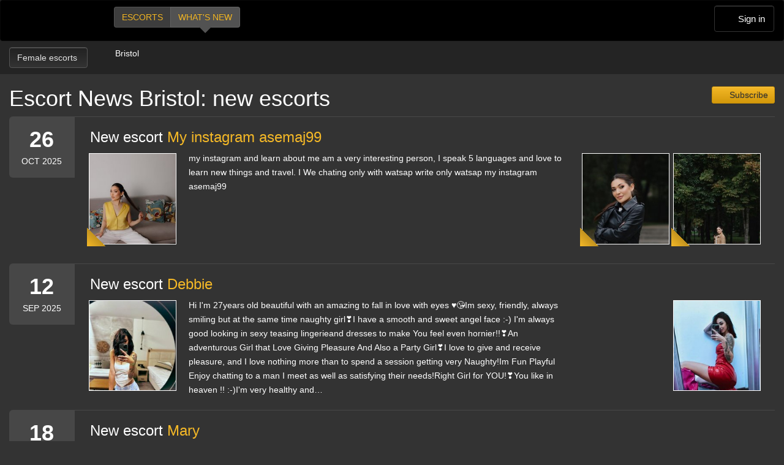

--- FILE ---
content_type: text/html; charset=utf-8
request_url: https://d257pz9kz95xf4.cloudfront.net/female-escort-news-in-bristol/new-escorts
body_size: 14657
content:
<!DOCTYPE html>
<html lang="en"><head><meta charset="UTF-8" /><meta content="IE=edge,chrome=1" http-equiv="X-UA-Compatible" /><meta content="width=device-width, initial-scale=1, shrink-to-fit=no" name="viewport" /><title>New  Escorts in Bristol</title><meta content="New  Escorts in Bristol" property="og:title" /><meta content="yes" name="apple-mobile-web-app-capable" /><meta content="black" name="apple-mobile-web-app-status-bar-style" /><meta content="MR" name="apple-mobile-web-app-title" /><meta content="#000" name="theme-color" /><link href="/favicon.ico" rel="icon" type="image/x-icon" /><link href="https://mrassets.cc/assets/touch-icons/apple-touch-icon-f00c74e77fa4520c164b6beaa7a264c4022d0613c6180eb6e10743a192c60e9c.png" rel="apple-touch-icon" /><link href="https://mrassets.cc/assets/touch-icons/apple-touch-icon-precomposed-f00c74e77fa4520c164b6beaa7a264c4022d0613c6180eb6e10743a192c60e9c.png" rel="apple-touch-icon" /><link href="https://mrassets.cc/assets/touch-icons/apple-touch-icon-57x57-f00c74e77fa4520c164b6beaa7a264c4022d0613c6180eb6e10743a192c60e9c.png" rel="apple-touch-icon" sizes="57x57" /><link href="https://mrassets.cc/assets/touch-icons/apple-touch-icon-114x114-d8bdebe8e9fea1efb4095d155d4e4fe362ac0b90a572b8f0a46dccc394101d5e.png" rel="apple-touch-icon" sizes="114x114" /><link href="https://mrassets.cc/assets/touch-icons/apple-touch-icon-72x72-c2ce095385b14b271481092ba2195fbdedc350725c8d0080e9d2ad4e18386844.png" rel="apple-touch-icon" sizes="72x72" /><link href="https://mrassets.cc/assets/touch-icons/apple-touch-icon-144x144-1aa8a899497f2cfec8d292583c650167844ddc623aa3082b4368b1b1c5cb20e1.png" rel="apple-touch-icon" sizes="144x144" /><link href="https://mrassets.cc/assets/touch-icons/apple-touch-icon-60x60-6e471c6ab4f8d7c687e1a2cf8de1fcd7bee59eeb68a946c180027e30e55da53b.png" rel="apple-touch-icon" sizes="60x60" /><link href="https://mrassets.cc/assets/touch-icons/apple-touch-icon-120x120-ef08bc47c40cabcb95a14dfc54fee72ac73276c35772c70161a525c9aa4243af.png" rel="apple-touch-icon" sizes="120x120" /><link href="https://mrassets.cc/assets/touch-icons/apple-touch-icon-180x180-ae452f6f618f5575c2c8edc6e0bcf67d9469ff491e608abf1386e0809ee3e1c5.png" rel="apple-touch-icon" sizes="120x120" /><link href="https://mrassets.cc/assets/touch-icons/apple-touch-icon-76x76-a757f5a1ed95955cfd3a057705998d5ec084f34c1a07f8f353f3facecc8dfd01.png" rel="apple-touch-icon" sizes="76x76" /><link href="https://mrassets.cc/assets/touch-icons/apple-touch-icon-152x152-0c9d73af55c84c88a1c6b5c9d850aad18112dd8d8b07e46156d109983dc3a9d4.png" rel="apple-touch-icon" sizes="152x152" /><style>html{font-family:sans-serif;-ms-text-size-adjust:100%;-webkit-text-size-adjust:100%;-webkit-tap-highlight-color:transparent;font-size:inherit}body,pre{line-height:1.42857143}body{font:14px/1.7 Helvetica,Arial,sans-serif;background:#333 url(https://mrassets.cc/assets/layout/texture-b9beac30c0dfa74797a20c4f2547cff4c3bc597319acc0c53a60c95abdba3e51.png) top left;margin:0;color:#fff;background-color:#333}footer,header,pre{display:block}a{background-color:transparent;color:#f4b827;text-decoration:none}a:active,a:hover{outline:0}h1{margin:.67em 0}img{border:0;vertical-align:middle}pre{overflow:auto;font-family:Monaco,Menlo,Consolas,"Courier New",monospace,"Apple Color Emoji","Segoe UI Emoji","Segoe UI Symbol","Noto Color Emoji";border-radius:4px;padding:9.5px;margin:0 0 10px;font-size:13px;word-break:break-all;word-wrap:break-word;color:#474747;background-color:#f5f5f5;border:1px solid #ccc}button,input{color:inherit;font:inherit;margin:0}button{overflow:visible;text-transform:none;-webkit-appearance:button;cursor:pointer}button::-moz-focus-inner,input::-moz-focus-inner{border:0;padding:0}*,:after,:before{-webkit-box-sizing:border-box;box-sizing:border-box}button,input{font-family:inherit;font-size:inherit;line-height:inherit}a:focus,a:hover{color:#dca623;text-decoration:underline}a:focus{outline:5px auto -webkit-focus-ring-color;outline-offset:-2px}.img-responsive{display:block;max-width:100%;height:auto}.h3,h1{font-weight:500;line-height:1.1;color:inherit;margin-top:20px}.h3{font-family:inherit;font-size:24px}.h3,h1,ul{margin-bottom:10px}h1{font-size:36px}p{margin:0 0 10px}.lead{margin-bottom:20px;font-size:16px;font-weight:300;line-height:1.4}@media (min-width:768px){.lead{font-size:21px}}.small{font-size:85%}.text-left{text-align:left}.text-center{text-align:center}.text-muted{color:#c2c2c2}a.page-title h1,ul{margin-top:0}#header .nav-bar,ul ul{margin-bottom:0}#main-nav,.list-inline,.list-unstyled{padding-left:0;list-style:none}.list-inline{margin-left:-5px}.list-inline>li{display:inline-block;padding-left:5px;padding-right:5px}.container-fluid{margin-right:auto;margin-left:auto;padding-left:15px;padding-right:15px}.container-fluid:after,.container-fluid:before{content:" ";display:table}.container-fluid:after{clear:both}.form-control{display:block;font-size:14px;line-height:1.42857143;color:#3d3d3d;width:100%;height:34px;padding:6px 12px;background-color:#fff;background-image:none;border:1px solid #ccc;border-radius:4px;-webkit-box-shadow:inset 0 1px 1px rgba(0,0,0,.075);box-shadow:inset 0 1px 1px rgba(0,0,0,.075);-webkit-transition:border-color ease-in-out .15s,-webkit-box-shadow ease-in-out .15s;transition:border-color ease-in-out .15s,box-shadow ease-in-out .15s;transition:border-color ease-in-out .15s,box-shadow ease-in-out .15s,-webkit-box-shadow ease-in-out .15s}.form-control:focus{border-color:#66afe9;outline:0;-webkit-box-shadow:inset 0 1px 1px rgba(0,0,0,.075),0 0 8px rgba(102,175,233,.6);box-shadow:inset 0 1px 1px rgba(0,0,0,.075),0 0 8px rgba(102,175,233,.6)}.form-control::-webkit-input-placeholder{color:#777;opacity:1}.form-control::-moz-placeholder{color:#777;opacity:1}.form-control:-ms-input-placeholder,.form-control::-ms-input-placeholder{color:#777;opacity:1}.form-control::-ms-expand{border:0;background-color:transparent}.form-group{margin-bottom:15px}@media (min-width:768px){.form-inline .form-group{display:inline-block;margin-bottom:0;vertical-align:middle}.form-inline .form-control{display:inline-block;width:auto;vertical-align:middle}}.btn{display:inline-block;margin-bottom:0;font-weight:400;text-align:center;vertical-align:middle;-ms-touch-action:manipulation;touch-action:manipulation;cursor:pointer;background-image:none;border:1px solid transparent;white-space:nowrap;padding:6px 12px;font-size:14px;line-height:1.42857143;border-radius:4px;-webkit-user-select:none;-moz-user-select:none;-ms-user-select:none;user-select:none}.btn.active:focus,.btn:active:focus,.btn:focus{outline:5px auto -webkit-focus-ring-color;outline-offset:-2px}.btn:focus,.btn:hover{color:#333;text-decoration:none}.btn.active,.btn:active{outline:0}.btn-primary{color:#333;background-color:#f4b827}.btn-primary:focus{color:#333;border-color:#7c5906}.btn-primary:active{color:#333}.btn-primary:hover{color:#333;background-color:#dd9f0b;border-color:#bb870a}.btn-primary:active:focus,.btn-primary:active:hover{color:#333;background-color:#bb870a;border-color:#7c5906}.btn-primary:active{background-image:none}.btn-lg{padding:10px 16px;font-size:18px;line-height:1.3333333;border-radius:6px}.dropdown{position:relative}.dropdown-menu{position:absolute;top:100%;left:0;display:none;float:left;min-width:160px;padding:5px 0;margin:2px 0 0;list-style:none;font-size:14px;text-align:left;background-color:#fff;border:1px solid #ccc;border:1px solid rgba(0,0,0,.15);border-radius:4px;-webkit-box-shadow:0 6px 12px rgba(0,0,0,.175);box-shadow:0 6px 12px rgba(0,0,0,.175);background-clip:padding-box}.dropdown-menu>li>a{display:block;padding:3px 20px;clear:both;font-weight:400;line-height:1.42857143;color:#474747;white-space:nowrap}.dropdown-menu>li>a:focus,.dropdown-menu>li>a:hover{text-decoration:none;color:#3a3a3a;background-color:#f5f5f5}.dropdown-menu>.active>a,.dropdown-menu>.active>a:focus,.dropdown-menu>.active>a:hover{color:#fff;text-decoration:none;outline:0;background-color:#f4b827}.btn-group{position:relative;display:inline-block;vertical-align:middle}.btn-group>.btn{float:left;position:relative}.btn-group>.btn.active,.btn-group>.btn:active,.btn-group>.btn:focus,.btn-group>.btn:hover{z-index:2}.btn-group .btn+.btn{margin-left:-1px}.btn-group>.btn:not(:first-child):not(:last-child):not(.dropdown-toggle){border-radius:0}.btn-group>.btn:first-child{margin-left:0}.btn-group>.btn:first-child:not(:last-child):not(.dropdown-toggle){border-bottom-right-radius:0;border-top-right-radius:0}.btn-group>.btn:last-child:not(:first-child){border-bottom-left-radius:0;border-top-left-radius:0}.nav:after,.nav:before{content:" ";display:table}.nav:after{clear:both}.nav{margin-bottom:0;padding-left:0;list-style:none}.nav>li,.nav>li>a{position:relative;display:block}.nav>li>a{padding:10px 15px}.nav>li>a:focus,.nav>li>a:hover{text-decoration:none;background-color:#333}.nav-pills>li{float:left}.nav-pills>li>a{border-radius:4px}.nav-pills>li+li{margin-left:2px}.nav-pills>li.active>a,.nav-pills>li.active>a:focus,.nav-pills>li.active>a:hover{color:#fff;background-color:#f4b827}.nav-stacked>li{float:none}.nav-stacked>li+li{margin-top:2px;margin-left:0}.navbar{position:relative;min-height:50px;margin-bottom:20px;border:1px solid transparent}.navbar:after,.navbar:before{content:" ";display:table}.navbar:after{clear:both}@media (min-width:768px){.navbar{border-radius:4px}}.activity-stream-full>li:after,.activity-stream-full>li:before,.navbar-header:after,.navbar-header:before{content:" ";display:table}.activity-stream-full>li:after,.navbar-header:after{clear:both}@media (min-width:768px){.navbar-header{float:left}}.container-fluid>.navbar-header{margin-right:-15px;margin-left:-15px}@media (min-width:768px){.container-fluid>.navbar-header{margin-right:0;margin-left:0}}.navbar-brand{float:left;padding:15px;font-size:18px;line-height:20px;height:50px}.navbar-brand:focus,.navbar-brand:hover{text-decoration:none}@media (min-width:768px){.navbar>.container-fluid .navbar-brand{margin-left:-15px}}.navbar-inverse{background-color:#222;border-color:#090909}.navbar-inverse .navbar-brand{color:#e8e8e8}.navbar-inverse .navbar-brand:focus,.navbar-inverse .navbar-brand:hover{color:#fff;background-color:transparent}@-ms-viewport{width:device-width}@media (max-width:767px){.hidden-xs{display:none!important}}@media (min-width:768px) and (max-width:991px){.hidden-sm{display:none!important}}@media (min-width:992px) and (max-width:1199px){.hidden-md{display:none!important}}.fa{display:inline-block;font-family:'FontAwesome'!important;speak:none;font-style:normal;font-weight:400;font-variant:normal;text-transform:none;line-height:1;-webkit-font-smoothing:antialiased;-moz-osx-font-smoothing:grayscale}.dropdown-menu{z-index:1002}.img-wrapper{max-width:100%}span.verified-image{display:inline-block;position:absolute;bottom:0;left:0;z-index:1;background:#f4b827;background:-webkit-gradient(linear,left bottom,right top,color-stop(1%,#f4b827),color-stop(50%,#c3931f),color-stop(51%,transparent));background:linear-gradient(to top right,#f4b827 1%,#c3931f 50%,transparent 51%);width:30px;height:30px;line-height:30px;overflow:hidden;text-transform:uppercase;color:#333;font-weight:700;-webkit-transition:all .25s ease-in-out;transition:all .25s ease-in-out}span.verified-image i{line-height:30px;font-size:2.5em;float:left;margin:0 2px;color:#333;text-shadow:0 0 2px #f4b827}span.verified-image:hover{width:140px;background:-webkit-gradient(linear,left bottom,right top,from(#f4b827),to(#c3931f));background:linear-gradient(to top right,#f4b827,#c3931f);padding-right:2px}span.verified-image span{display:inline-block;visibility:hidden}span.verified-image:hover span{visibility:visible}@media (max-width:767px){.sr-only-xs{position:absolute;width:1px;height:1px;padding:0;overflow:hidden;clip:rect(0,0,0,0);white-space:nowrap;-webkit-clip-path:inset(50%);clip-path:inset(50%);border:0}}a.page-title:hover{color:#fff}.underline{text-decoration:underline}.list-separated>li{border-top:1px solid rgba(255,255,255,.1);margin-top:20px;padding-top:20px}.activity-stream-full .answer-block,.listing-question .answer-block{border-radius:10px;background:rgba(0,0,0,.2)}@media (max-width:767px){.activity-stream-full .answer-block,.listing-question .answer-block{margin:0 -15px;border-radius:0}}a.page-title{color:#fff;display:inline-block}@media (max-width:767px){h1{font-size:21px;margin-bottom:8px}.h3{font-size:16px}}.content-wrapper.no-sidebar #content{position:relative;float:left;width:100%;min-height:1px}#content{padding-bottom:10px}h1{font-family:Helvetica,Arial,sans-serif}form input::-webkit-input-placeholder{color:#a9a8a8}form input::-moz-placeholder{color:#a9a8a8}form input:-ms-input-placeholder,form input::-ms-input-placeholder{color:#a9a8a8}.dark-form .btn-dark,.dark-form .form-control,.dark-form .twitter-typeahead{background-color:#333;background:-webkit-gradient(linear,left top,left bottom,from(#222),to(#333));background:linear-gradient(#222,#333);text-shadow:0 -1px 0 rgba(0,0,0,.2);color:#e6e6e6;border:1px solid #555}.dark-form .btn-dark::-webkit-input-placeholder,.dark-form .form-control::-webkit-input-placeholder{color:#e6e6e6;opacity:1}.dark-form .btn-dark::-moz-placeholder,.dark-form .form-control::-moz-placeholder{color:#e6e6e6;opacity:1}.dark-form .btn-dark:-ms-input-placeholder,.dark-form .btn-dark::-ms-input-placeholder,.dark-form .form-control:-ms-input-placeholder,.dark-form .form-control::-ms-input-placeholder{color:#e6e6e6;opacity:1}.dark-form .btn-dark:disabled,.dark-form .form-control:disabled{background:#262626;-webkit-transition:none;transition:none;opacity:.65}.dark-form .btn-dark:active,.dark-form .btn-dark:focus,.dark-form .btn-dark:hover,.dark-form .form-control:active,.dark-form .form-control:focus,.dark-form .form-control:hover{background:#333;-webkit-box-shadow:inset 0 3px 5px rgba(0,0,0,.125);box-shadow:inset 0 3px 5px rgba(0,0,0,.125)}.dark-form .btn-dark:disabled,.dark-form .btn-dark:readonly,.dark-form .combobox-box input:readonly,.dark-form .dropdown-element:readonly,.dark-form .form-control:disabled,.dark-form .form-control:readonly,.dark-form .input-group-addon:readonly,.dark-form .my-listings-nav>.my-listing-nav-link-listing:readonly,.dark-form .select-box:readonly{background:#262626;-webkit-transition:none;transition:none;opacity:.65;border:1px solid #555}.dark-form .tt-input::-webkit-input-placeholder{color:#e6e6e6;opacity:1}.dark-form .tt-input::-moz-placeholder{color:#e6e6e6;opacity:1}.dark-form .tt-input:-ms-input-placeholder,.dark-form .tt-input::-ms-input-placeholder{color:#e6e6e6;opacity:1}.dark-form .tt-input:disabled{background:#262626;-webkit-transition:none;transition:none}.dark-form .tt-input:active,.dark-form .tt-input:focus,.dark-form .tt-input:hover{background:#333;-webkit-box-shadow:inset 0 3px 5px rgba(0,0,0,.125);box-shadow:inset 0 3px 5px rgba(0,0,0,.125)}.dark-form .tt-input{background-color:#333;background:-webkit-gradient(linear,left top,left bottom,from(#222),to(#333));background:linear-gradient(#222,#333);text-shadow:0 -1px 0 rgba(0,0,0,.2);color:#e6e6e6}.dark-form .tt-input:active,.dark-form .tt-input:hover{background-color:#333!important}.dark-form .tt-input:disabled{background-color:#262626!important;opacity:.65!important}.btn.btn-dark{font-family:"Helvetica Neue",Helvetica,Arial,sans-serif,"Apple Color Emoji","Segoe UI Emoji","Segoe UI Symbol","Noto Color Emoji"}.header-nav-buttons--separated{right:15px}.header-nav-buttons--separated .btn-navbar-header{color:#fff;width:initial}#main-nav a:hover,.header-nav-buttons--separated .btn-navbar-header:hover{color:#fff}.btn-navbar-header{margin-right:0;padding:9px 14px;margin-top:8px;margin-bottom:8px;background-color:transparent;background-image:none;border:1px solid transparent;border-radius:4px;border-color:#333;font-size:15px;line-height:23px}.btn-navbar-header:focus{outline:0;background-color:#333}.btn-navbar-header:hover{background-color:#333}.btn-navbar-header .fa{font-size:18px;padding-top:2px;width:20px;line-height:25px}@media (max-width:767px){.btn-navbar-header{width:46px}}#header{background:rgba(0,0,0,.3);margin-bottom:20px}@media (max-width:767px){#header{margin-bottom:10px}}.logo{margin:5px 0;text-indent:-9999px;display:block;width:165px;height:55px;background:url(https://mrassets.cc/assets/layout/logo-3e48185d81fa7334b0e86ee0587c02b6d7d9be1dcc424971186b2e828fbcd85c.png) 0 0 no-repeat}@media (max-width:767px){.logo{margin-left:-10px}}#main-nav{display:inline-block;margin:10px 0 0 20px}@media (max-width:767px){#main-nav{margin:0}}#main-nav a{text-transform:uppercase;margin-bottom:0;-webkit-box-shadow:none!important;box-shadow:none!important}#main-nav a.selected,#main-nav a.selected:active,#main-nav a.selected:focus,#main-nav a.selected:hover{position:relative;background:#525252}#main-nav a.selected:active:before,#main-nav a.selected:before,#main-nav a.selected:focus:before,#main-nav a.selected:hover:before{content:" ";height:0;position:absolute;width:0;top:100%;left:50%;margin-left:-10px;border:10px solid transparent;border-top-color:#525252}.navbar-inverse{background:#000;margin:0}.nav-bar{z-index:2;padding:10px 0;position:relative}.nav-bar .form-inline .form-group{margin-right:15px}@media (max-width:767px){.logo{margin-left:-10px}.container-fluid>.navbar-header{margin-left:0;margin-right:0}#main-nav,#main-nav a{display:block}#main-nav a{width:50%}}.subscribe-btn-wrapper--small-right{float:right;margin-left:.6em}.subscribe-btn-wrapper--small-right .btn{padding:3px 10px;font-size:14px;line-height:1.45;border-radius:3px}@media (max-width:767px){.subscribe-btn-wrapper--small-right .btn{padding:1px 5px;font-size:12px;line-height:1.5;border-radius:3px}}.subscribe-btn-wrapper--small-right .btn>.fa{width:14px}.activity-nav-form{display:inline-block}.activity-nav-form .form-group{display:inline-block;vertical-align:top}.activity-stream-nav{margin:0;vertical-align:top}.activity-stream-nav .fa{width:12px;margin-right:5px}@media (max-width:420px){.nav-bar .activity-nav-form .form-group{margin-right:0}.activity-nav-form,.activity-nav-form .form-group{display:block}.activity-nav-form .form-group .btn{text-align:left;width:100%}.activity-nav-form .activity-search-gender .dropdown-menu,.activity-nav-form .typeahead-city-wrapper{width:100%}.activity-nav-form .activity-search-gender>.btn{position:relative;text-align:left}.activity-nav-form .activity-search-gender>.btn .fa{position:absolute;right:5px;top:8px}.activity-stream-nav .btn{padding:6px}}.activity-stream-full{margin-top:0;padding-left:0;list-style:none}.activity-stream-full>li{margin-left:-15px;margin-right:-15px}.activity-stream-full .date-wrapper{position:relative;min-height:1px;padding-left:15px;padding-right:15px}@media (min-width:768px){.activity-stream-full .date-wrapper{float:left;width:8.33333333%}}@media (max-width:767px){.activity-stream-full .date-wrapper{min-height:0}}.activity-stream-full .activity-record-wrapper{position:relative;min-height:1px;padding-left:15px;padding-right:15px}@media (min-width:768px){.activity-stream-full .activity-record-wrapper{float:left;width:91.66666667%}}.activity-stream-full .activity-record-wrapper .activity-record{border-top:1px solid rgba(255,255,255,.1);padding:20px;position:relative}.activity-stream-full .activity-record-wrapper .activity-record .photo{text-align:center;float:left;padding:0 17px 8px 0}.activity-stream-full .activity-record-wrapper .activity-record .right-thumbs{float:right;margin-bottom:20px}@media (max-width:991px){.activity-stream-full .activity-record-wrapper .activity-record .right-thumbs{display:none}}.activity-stream-full .activity-record-wrapper .activity-record .activity-content{word-break:break-word}.activity-stream-full .activity-record-wrapper .activity-record .activity-content .listing-question:first-child .list-separated>li{border-top:none;padding-top:0;margin-top:0}.activity-stream-full .activity-record-wrapper .activity-record .activity-content::after,.activity-stream-full .activity-record-wrapper .activity-record .right-thumbs::after{clear:left;content:' ';display:block}.activity-stream-full .activity-record-wrapper .activity-record .headline{margin-top:0}.activity-stream-full .activity-record-wrapper .activity-record .headline i.fa{color:#646464;margin-right:5px}.activity-stream-full .date{text-align:center;padding:20px 5px;border-radius:6px 0 0 6px;background:#474747;line-height:1;margin-right:-30px}.activity-stream-full .day{font-size:36px;font-weight:700;display:block;margin-bottom:10px}.activity-stream-full .month{text-transform:uppercase}@media (min-width:992px){.activity-stream-full .month{display:block}}.activity-stream-full .question-date{display:none}@media (max-width:767px){.activity-stream-full{margin-left:-15px;margin-right:-15px;margin-top:-10px}.activity-stream-full .activity-record-wrapper>.activity-record{padding:14px 8px}.activity-stream-full>li{margin-left:0;margin-right:0}.activity-stream-full .activity-record-wrapper,.activity-stream-full .date-wrapper{padding-left:0;padding-right:0}.activity-stream-full .date{border-radius:0;margin:20px 0 0;padding-top:5px;padding-bottom:5px}.activity-stream-full .date .day{display:inline}.activity-stream-full .date .month{padding-top:5px}}.activity-footer,.subscribe-rss{text-align:center}#activity-stream-load-more{border-radius:0 0 4px 4px;border-top:none;text-transform:uppercase}.subscribe-rss{margin-top:20px}@media (min-width:768px){.activity-stream-full .img-wrapper.premium img{width:142.85714286px;height:148.57142857px}.activity-stream-full .activity-record.premium .activity-content{margin-left:166px}}@media (min-width:768px) and (min-width:992px) and (max-width:1199px){.activity-stream-full .activity-record.premium .activity-content{margin-right:177px}}@media (min-width:768px) and (min-width:1200px){.activity-stream-full .activity-record.premium .activity-content{margin-right:320px}}@media (max-width:767px){.activity-stream-full .img-wrapper.premium img{width:100px;height:104px}.activity-stream-full span.verified-image{width:20px;height:20px;line-height:20px}.activity-stream-full span.verified-image i{line-height:20px;font-size:1.5em}.activity-stream-full span.verified-image span{font-size:.85em}.activity-stream-full span.verified-image:hover{width:115px}}.img-wrapper{position:relative;padding:3px;text-align:center;color:#c2c2c2;font-size:85%}.img-wrapper img{border:1px solid #fff;line-height:1;min-height:1px}.img-wrapper,.img-wrapper img,.questioner{display:inline-block}.question-block p.question{margin:0;font-size:1.2em;quotes:"“" "”"}.question-block p.question:first-child::before{content:open-quote}.question-block p.question:last-child::after{content:close-quote}.activity-stream-full .answer-block p,.listing-question .answer-block p{margin:0}.question-date,.questioner{color:#c2c2c2;white-space:nowrap}.answer,.question{word-break:break-word}.activity-stream-full .answer-block,.listing-question .answer-block{color:#c2c2c2;padding:5px 10px;margin:0 0 0 20px;display:inline-block;position:relative}@media (max-width:767px){.activity-stream-full .answer-block,.listing-question .answer-block{margin:0;border-radius:4px}}.activity-stream-full .answer-block:before,.listing-question .answer-block:before{font-family:FontAwesome!important;content:"";color:rgba(0,0,0,.2);font-size:1.5em;position:absolute;left:-7px;top:0}.listing-question .answer-wrapper{margin-top:10px}.upgrade-type:has(input:checked){background:rgba(184,194,214,.1)}@media (max-width:767px){#user-reviews .answer-block:has(.payment-options),.activity-stream-full .answer-block:has(.payment-options),.block:has(.payment-options),.listing-question .answer-block:has(.payment-options),.my-listings-questions .answer-block:has(.payment-options),.my-listings-reviews .answer-block:has(.payment-options),.payment-options-box:has(.payment-options),.styled-questions .answer-block:has(.payment-options),.title-block:has(.payment-options){margin:0 -.5rem;border-radius:.375rem}}.payment-options li:has(input.payment-option-input:checked){background-color:rgba(0,0,0,.25);border-color:#c9910a;-webkit-box-shadow:0 6px 16px rgba(0,0,0,.15);box-shadow:0 6px 16px rgba(0,0,0,.15);-webkit-transform:scale(1.05);transform:scale(1.05)}.payment-options li:not(:has(input.payment-option-input:checked)):hover{background-color:rgba(0,0,0,.25);-webkit-transition:background-color .1s ease-in;transition:background-color .1s ease-in}img.gemoji{width:1.429em;height:1.429em;margin-left:2px;-webkit-user-drag:none}a.btn-dark{color:#f4b827}.dropdown-gender-menu{min-width:168px}@media (max-width:767px){.dropdown-gender-menu{min-width:100%}}.search-bar--gender{min-height:34px;vertical-align:middle}.typeahead-city-wrapper{vertical-align:top}.typeahead-city-wrapper .twitter-typeahead{padding:0;z-index:3}.typeahead-city-wrapper .tt-hint,.typeahead-city-wrapper .tt-input,.typeahead-city-wrapper .typeahead-city{display:block;width:100%!important;height:100%;background-color:transparent!important;-webkit-box-sizing:border-box;box-sizing:border-box;padding-left:29px;padding-right:6px;font-size:14px;line-height:1.42857143;border:1px solid transparent;border-radius:4px}.tt-dropdown-menu{min-width:300px;background:#333;border:1px solid #555;z-index:1002;opacity:0;text-align:left}.btn-dark,.tt-dropdown-menu .tt-dataset-location{color:#fff}.search-form .tt-dropdown-menu{min-width:200px}@media (max-width:767px){.search-form .tt-dropdown-menu{min-width:100%}}.btn-dark{background:#3d3d3d;border-color:rgba(255,255,255,.1)}.btn-dark.active,.btn-dark:active,.btn-dark:focus,.btn-dark:hover{background:#474747;border-color:rgba(255,255,255,.1);color:#fff}.btn{text-shadow:0 -1px 0 rgba(0,0,0,.2);-webkit-box-shadow:inset 0 1px 0 rgba(255,255,255,.15),0 1px 1px rgba(0,0,0,.075);box-shadow:inset 0 1px 0 rgba(255,255,255,.15),0 1px 1px rgba(0,0,0,.075)}.btn.active,.btn:active{background-image:none;-webkit-box-shadow:inset 0 3px 5px rgba(0,0,0,.125);box-shadow:inset 0 3px 5px rgba(0,0,0,.125)}.btn-primary{background:#f4b827 -webkit-gradient(linear,left top,left bottom,from(#f4b827),to(#d3980b)) repeat-x;background:#f4b827 linear-gradient(#f4b827,#d3980b) repeat-x;border-color:#c9910a}.btn-primary:focus,.btn-primary:hover{background-color:#d3980b;background-position:0 -15px}.btn-primary:active{background-color:#d3980b;border-color:#c9910a}#age-check .logo{margin:0 auto 12px}#age-check .age-check-warning{font-weight:700}.nav.nav-dark{background-color:#333;border:1px solid rgba(255,255,255,.1);border-radius:2px}.nav.nav-dark>li>a{border-radius:0;color:#fff;background-color:#333}.nav.nav-dark>li:hover>a{background-color:rgba(166,166,166,.1)}.nav.nav-dark>li.active>a{background-color:rgba(255,255,255,.1)}.form-group{margin-bottom:.5rem}.d-flex{display:-webkit-box!important;display:-ms-flexbox!important;display:flex!important}.d-inline-flex{display:-webkit-inline-box!important;display:-ms-inline-flexbox!important;display:inline-flex!important}.mb-0{margin-bottom:0!important}.mr-1{margin-right:.25rem!important}.mb-3{margin-bottom:1rem!important}.p-0{padding:0!important}.py-0{padding-top:0!important;padding-bottom:0!important}.pt-3,.py-3{padding-top:1rem!important}.py-3{padding-bottom:1rem!important}.px-4{padding-right:1.5rem!important;padding-left:1.5rem!important}.flex-wrap{-ms-flex-wrap:wrap!important;flex-wrap:wrap!important}.justify-content-center{-webkit-box-pack:center!important;-ms-flex-pack:center!important;justify-content:center!important}.align-items-start{-webkit-box-align:start!important;-ms-flex-align:start!important;align-items:flex-start!important}.align-items-center{-webkit-box-align:center!important;-ms-flex-align:center!important;align-items:center!important}.fw-bold{font-weight:700!important}.gap-2{gap:.5rem!important}@media (min-width:567px){.gap-sm-3{gap:1rem!important}}.gap-4{gap:1.5rem!important}.position-absolute{position:absolute}.content-wrapper.no-sidebar #content{padding:0}.container-fluid{max-width:1340px}a,button,input{-ms-touch-action:manipulation;touch-action:manipulation}.modal{display:none}.fs{visibility:hidden}.tooltip{position:absolute}</style><script>!function(a){"use strict";var b=function(b,c,d){function e(a){return h.body?a():void setTimeout(function(){e(a)})}function f(){i.addEventListener&&i.removeEventListener("load",f),i.media=d||"all"}var g,h=a.document,i=h.createElement("link");if(c)g=c;else{var j=(h.body||h.getElementsByTagName("head")[0]).childNodes;g=j[j.length-1]}var k=h.styleSheets;i.rel="stylesheet",i.href=b,i.media="only x",e(function(){g.parentNode.insertBefore(i,c?g:g.nextSibling)});var l=function(a){for(var b=i.href,c=k.length;c--;)if(k[c].href===b)return a();setTimeout(function(){l(a)})};return i.addEventListener&&i.addEventListener("load",f),i.onloadcssdefined=l,l(f),i};"undefined"!=typeof exports?exports.loadCSS=b:a.loadCSS=b}("undefined"!=typeof global?global:this);
!function(a){if(a.loadCSS){var b=loadCSS.relpreload={};if(b.support=function(){try{return a.document.createElement("link").relList.supports("preload")}catch(b){return!1}},b.poly=function(){for(var b=a.document.getElementsByTagName("link"),c=0;c<b.length;c++){var d=b[c];"preload"===d.rel&&"style"===d.getAttribute("as")&&(a.loadCSS(d.href,d,d.getAttribute("media")),d.rel=null)}},!b.support()){b.poly();var c=a.setInterval(b.poly,300);a.addEventListener&&a.addEventListener("load",function(){b.poly(),a.clearInterval(c)}),a.attachEvent&&a.attachEvent("onload",function(){a.clearInterval(c)})}}}(this);

loadCSS('https://mrassets.cc/assets/application-80466845882030b792baed47c4b136cdaf0c91cb18d57fb6139eacb7f232d49a.css');
head_ = document.getElementsByTagName("head")[0];for (var i = 0; i < head_.children.length; i++) {if (head_.children[i].getAttribute("media") === 'screen') {head_.appendChild(head_.children[i]);break;}}</script><noscript><link rel="stylesheet" media="screen" href="https://mrassets.cc/assets/application-80466845882030b792baed47c4b136cdaf0c91cb18d57fb6139eacb7f232d49a.css" /></noscript><link rel="stylesheet" media="print" href="https://mrassets.cc/assets/print-4594246b252f28c9d42c68f0a98c568a88d93d25b4591053daebe4944c3a660a.css" data-turbolinks-track="reload" /><link href="https://massagerepublic.com/female-escort-news-in-bristol/new-escorts" rel="canonical" /><script src="https://mrassets.cc/assets/application-3693bd1f506977646186d5d070af4da22ab1fe3bd679bc99405d87800abf61bd.js" data-turbolinks-track="reload" defer="defer"></script><meta content="no-preview" name="turbolinks-cache-control" /></head><body data-action="new_listings" data-turbolinks="true"><script async src="https://www.googletagmanager.com/gtag/js?id=G-49CRE37SFG"></script>
    <script data-turbolinks-eval="false">window.dataLayer = window.dataLayer || [];
function gtag(){dataLayer.push(arguments);}
gtag('js', new Date());
gtag('config', 'G-49CRE37SFG');
</script><script>this.app||(this.app={});this.app.data||(this.app.data={});this.app.data.locale='en';this.app.data.genderKey="female";this.app.domain='massagerepublic.com';this.app.accountEmail=null;this.app.location={"name":"Bristol","id":297,"url":"bristol"};
</script><header id="header"><div class="navbar navbar-inverse" role="navigation"><div class="container-fluid"><div class="navbar-header"><div class="header-nav-buttons--separated position-absolute d-flex align-items-center gap-2 gap-sm-3"><a class="btn btn-navbar-header" href="/sign-in"><i class="fa fa-user"></i> <span class="sr-only-xs">Sign in</span></a></div><a class="logo navbar-brand" href="/">Dubai Escorts at Massage Republic</a></div><div class="btn-group" id="main-nav"><a class="btn btn-dark lead" href="/female-escorts-in-bristol">Escorts</a><a class="btn btn-dark lead selected" href="/female-escort-news-in-bristol">What&#39;s new</a></div></div></div><div class="nav-bar"><div class="container-fluid"><form class="simple_form activity-nav-form dark-form search-form form-inline" id="new_q" activity-nav-form="true" novalidate="novalidate" action="/female-escort-news-in-bristol/new-escorts" accept-charset="UTF-8" method="get"><div class="form-group dropdown activity-search-gender"><button class="btn btn-dark search-bar--gender" data-toggle="dropdown" tabindex="3" type="button">Female escorts <i class="fa fa-caret-down"></i></button><ul class="dropdown-menu nav nav-pills nav-stacked nav-dark dropdown-gender-menu"><li class="active"><a href="/female-escort-news-in-bristol/new-escorts" title="Escorts in Bristol">Female escorts </a></li><li><a href="/male-escort-news-in-bristol/new-escorts" title="Gay escorts in Bristol">Male escorts </a></li><li><a href="/shemale-escort-news-in-bristol/new-escorts" title="Escort shemales in Bristol">Shemale escorts </a></li></ul></div><div class="form-group">    <div class='typeahead-city-wrapper'>
      <input label="false" tabindex="1" class="city optional typeahead-dark search-bar--city typeahead-city" data-exclude-countries="us,pl,ru,by" placeholder="Type city..." data-empty="No results" data-placeholder="Type city..." type="text" data-tt-selected-url="bristol" value="Bristol" name="q[city_url]" id="q_city_url" />
    </div>
</div></form></div></div></header><div class="container-fluid"><div class="content-wrapper no-sidebar"><div id="content"><div class="subscribe-btn-wrapper subscribe-btn-wrapper--small-right"><a class="btn btn-primary btn-lg" data-btn-link="" href="/register"><i class="fa fa-newspaper"></i> Subscribe</a></div><a class="page-title" href="/female-escort-news-in-bristol/new-escorts"><h1> Escort News Bristol: new escorts</h1></a><ul class="activity-stream activity-stream-full"><li><div class="date-wrapper"><div class="date first"><span class="day">26</span> <span class="month">Oct 2025</span></div></div><div class="activity-record-wrapper"><div class="activity-record new-listing premium"><div class="activity-row"><div class="headline h3"><i class="fa fa-certificate"></i>New escort <a title="My instagram asemaj99, Kazakhstani escort in Bristol" href="/female-escorts-in-bristol/my-instagram-asemaj99-1898226">My instagram asemaj99</a> </div><div class="photo"><a class=" pb-photo-link" href="/female-escorts-in-bristol/my-instagram-asemaj99-1898226"><span class="img-wrapper premium"><span class="verified-image text-left small" title="Photos Verified by Massage Republic"><i class="fa fa-check"></i><span>Verified photos</span></span><div class="image-wrapper"><img alt="My instagram asemaj99 - escort in Bristol" class="img-responsive" height="208" src="https://d18fr84zq3fgpm.cloudfront.net/asem-kazakhstani-escort-in-bristol-12865642_premium.jpg" width="200" /></div></span></a></div><div class="right-thumbs"><a class=" pb-photo-link" href="/female-escorts-in-bristol/my-instagram-asemaj99-1898226"><span class="img-wrapper premium"><span class="verified-image text-left small" title="Photos Verified by Massage Republic"><i class="fa fa-check"></i><span>Verified photos</span></span><div class="image-wrapper"><img alt="My instagram asemaj99 - escort in Bristol" class="img-responsive" height="208" src="https://d18fr84zq3fgpm.cloudfront.net/asem-kazakhstani-escort-in-bristol-12865638_premium.jpg" width="200" /></div></span></a><a class="hidden-md pb-photo-link" href="/female-escorts-in-bristol/my-instagram-asemaj99-1898226"><span class="img-wrapper premium"><span class="verified-image text-left small" title="Photos Verified by Massage Republic"><i class="fa fa-check"></i><span>Verified photos</span></span><div class="image-wrapper"><img alt="My instagram asemaj99 - escort in Bristol" class="img-responsive" height="208" src="https://d18fr84zq3fgpm.cloudfront.net/asem-kazakhstani-escort-in-bristol-12865640_premium.jpg" width="200" /></div></span></a></div><div class="activity-content">my instagram and learn about me am a very interesting person, I speak 5 languages ​​and love to learn new things and travel. I We chating only with watsap write only watsap my instagram asemaj99</div></div></div></div></li><li><div class="date-wrapper"><div class="date"><span class="day">12</span> <span class="month">Sep 2025</span></div></div><div class="activity-record-wrapper"><div class="activity-record new-listing premium"><div class="activity-row"><div class="headline h3"><i class="fa fa-certificate"></i>New escort <a title="Debbie, American escort in Bristol" href="/female-escorts-in-bristol/debbie-b6306b28-a29b-4423-8017-3d24b67a8f67">Debbie</a> </div><div class="photo"><a class=" pb-photo-link" href="/female-escorts-in-bristol/debbie-b6306b28-a29b-4423-8017-3d24b67a8f67"><span class="img-wrapper premium"><div class="image-wrapper"><img alt="Debbie - escort in Bristol" class="img-responsive" height="208" src="https://d18fr84zq3fgpm.cloudfront.net/debbie-american-escort-in-bristol-12488012_premium.jpg" width="200" /></div></span></a></div><div class="right-thumbs"><a class=" pb-photo-link" href="/female-escorts-in-bristol/debbie-b6306b28-a29b-4423-8017-3d24b67a8f67"><span class="img-wrapper premium"><div class="image-wrapper"><img alt="Debbie - escort in Bristol" class="img-responsive" height="208" src="https://d18fr84zq3fgpm.cloudfront.net/debbie-american-escort-in-bristol-12488014_premium.jpg" width="200" /></div></span></a></div><div class="activity-content">Hi I&#39;m 27years old beautiful with an amazing to fall in love with eyes ♥️😘Im sexy, friendly, always smiling but at the same time naughty girl❣️I have a smooth and sweet angel face :-) I&#39;m always good looking in sexy teasing lingerieand dresses to make You feel even hornier!!❣️An adventurous Girl that Love Giving Pleasure And Also a Party Girl❣️I love to give and receive pleasure, and I love nothing more than to spend a session getting very Naughty!Im Fun Playful Enjoy chatting to a man I meet as well as satisfying their needs!Right Girl for YOU!❣️You like in heaven !! :-)I&#39;m very healthy and…</div></div></div></div></li><li><div class="date-wrapper"><div class="date"><span class="day">18</span> <span class="month">Aug 2025</span></div></div><div class="activity-record-wrapper"><div class="activity-record new-listing premium"><div class="activity-row"><div class="headline h3"><i class="fa fa-certificate"></i>New escort <a title="Mary, British escort in Bristol (2)" href="/female-escorts-in-bristol/mary-33695f0c-4a5c-4dbc-86ec-d540f02e45ca">Mary</a> </div><div class="photo"><a class=" pb-photo-link" href="/female-escorts-in-bristol/mary-33695f0c-4a5c-4dbc-86ec-d540f02e45ca"><span class="img-wrapper premium"><div class="image-wrapper"><img alt="Mary - escort in Bristol" class="img-responsive" height="208" src="https://d18fr84zq3fgpm.cloudfront.net/mary-british-escort-in-bristol-12278880_premium.jpg" width="200" /></div></span></a></div><div class="right-thumbs"><a class=" pb-photo-link" href="/female-escorts-in-bristol/mary-33695f0c-4a5c-4dbc-86ec-d540f02e45ca"><span class="img-wrapper premium"><div class="image-wrapper"><img alt="Mary - escort in Bristol" class="img-responsive" height="208" src="https://d18fr84zq3fgpm.cloudfront.net/mary-british-escort-in-bristol-12278882_premium.jpg" width="200" /></div></span></a></div><div class="activity-content">I possessed sensuality, affection, and passion. My refined skills and charming personality make me an ideal companion for an unforgettable experience. I offer high-quality services for educated and affectionate men who seek warmth and pleasure in the company of a beautiful lady. If you desire a good meeting, I am the perfect choice for an exclusive service. My exceptional abilities include relaxing you with a sensual massage, exciting you with my kisses and caresses, and filling you with pleasure. I also enjoy parties.</div></div></div></div></li><li><div class="date-wrapper"><div class="date"><span class="day">30</span> <span class="month">Jun 2025</span></div></div><div class="activity-record-wrapper"><div class="activity-record new-listing premium"><div class="activity-row"><div class="headline h3"><i class="fa fa-certificate"></i>New escort <a title="Mary, Italian escort in Bristol" href="/female-escorts-in-bristol/mary-c7b1b733-c6ba-4057-ba04-629f7a836e32">Mary</a> </div><div class="photo"><a class=" pb-photo-link" href="/female-escorts-in-bristol/mary-c7b1b733-c6ba-4057-ba04-629f7a836e32"><span class="img-wrapper premium"><div class="image-wrapper"><img alt="Mary - escort in Bristol" class="img-responsive" height="208" src="https://d18fr84zq3fgpm.cloudfront.net/mary-italian-escort-in-bristol-11852766_premium.jpg" width="200" /></div></span></a></div><div class="activity-content">💋 Sensual full body massage &amp; relaxing moments – Bristol

Hi, I’m Mery, 28 years old – an elegant, soft-spoken and passionate Italian woman. I offer relaxing and sensual massages in a clean, discreet and private apartment in central Bristol.

Let me take care of you with gentle hands, a warm atmosphere, and the touch you need after a long day.

✅ Sensual full-body massage
✅ Relaxing experience, with happy ending
✅ Outcalls possible (hotels) 
✅ Clean, private and welcoming flat – shower available

📍 Available today – central Bristol

💸 Rates:

30 minutes: £45

1 hour: £70</div></div></div></div></li><li><div class="date-wrapper"><div class="date"><span class="day">12</span> <span class="month">Apr 2025</span></div></div><div class="activity-record-wrapper"><div class="activity-record new-listing premium"><div class="activity-row"><div class="headline h3"><i class="fa fa-certificate"></i>New escort <a title="Ella, escort in Bristol" href="/female-escorts-in-bristol/ella-6b188aaa-e7f0-44e6-af4c-506b0d737732">Ella</a> </div><div class="photo"><a class=" pb-photo-link" href="/female-escorts-in-bristol/ella-6b188aaa-e7f0-44e6-af4c-506b0d737732"><span class="img-wrapper premium"><div class="image-wrapper"><img alt="Ella - escort in Bristol" class="img-responsive" height="208" src="https://d18fr84zq3fgpm.cloudfront.net/ella-escort-in-bristol-11213522_premium.jpg" width="200" /></div></span></a></div><div class="right-thumbs"><a class=" pb-photo-link" href="/female-escorts-in-bristol/ella-6b188aaa-e7f0-44e6-af4c-506b0d737732"><span class="img-wrapper premium"><div class="image-wrapper"><img alt="Ella - escort in Bristol" class="img-responsive" height="208" src="https://d18fr84zq3fgpm.cloudfront.net/ella-escort-in-bristol-11213524_premium.jpg" width="200" /></div></span></a><a class="hidden-md pb-photo-link" href="/female-escorts-in-bristol/ella-6b188aaa-e7f0-44e6-af4c-506b0d737732"><span class="img-wrapper premium"><div class="image-wrapper"><img alt="Ella - escort in Bristol" class="img-responsive" height="208" src="https://d18fr84zq3fgpm.cloudfront.net/ella-escort-in-bristol-11213526_premium.jpg" width="200" /></div></span></a></div><div class="activity-content">Hello to all the gentlemen in the area. I&#39;m a young woman of Canadian descent and I&#39;m here to have a good time and get more experience. I like to have sex in unusual places like a street corner, a car or a construction site. Do not hesitate to contact me for more information. Kisses</div></div></div></div></li><li><div class="date-wrapper"><div class="date"><span class="day">9</span> <span class="month">Mar 2025</span></div></div><div class="activity-record-wrapper"><div class="activity-record new-listing premium"><div class="activity-row"><div class="headline h3"><i class="fa fa-certificate"></i>New escort <a title="Noella, Ukrainian escort in Bristol" href="/female-escorts-in-bristol/noella-426edf2a-7b78-4518-815f-47a5d724e7d1">Noella</a> </div><div class="photo"><a class=" pb-photo-link" href="/female-escorts-in-bristol/noella-426edf2a-7b78-4518-815f-47a5d724e7d1"><span class="img-wrapper premium"><div class="image-wrapper"><img alt="Noella - escort in Bristol" class="img-responsive" height="208" src="https://d18fr84zq3fgpm.cloudfront.net/noella-ukrainian-escort-in-bristol-10984498_premium.jpg" width="200" /></div></span></a></div><div class="right-thumbs"><a class=" pb-photo-link" href="/female-escorts-in-bristol/noella-426edf2a-7b78-4518-815f-47a5d724e7d1"><span class="img-wrapper premium"><div class="image-wrapper"><img alt="Noella - escort in Bristol" class="img-responsive" height="208" src="https://d18fr84zq3fgpm.cloudfront.net/noella-ukrainian-escort-in-bristol-10984500_premium.jpg" width="200" /></div></span></a><a class="hidden-md pb-photo-link" href="/female-escorts-in-bristol/noella-426edf2a-7b78-4518-815f-47a5d724e7d1"><span class="img-wrapper premium"><div class="image-wrapper"><img alt="Noella - escort in Bristol" class="img-responsive" height="208" src="https://d18fr84zq3fgpm.cloudfront.net/noella-ukrainian-escort-in-bristol-10984502_premium.jpg" width="200" /></div></span></a></div><div class="activity-content">Stunning slim blonde girl I&#39;m a lively Liverpool girl with pretty girl-next door looks and a slim toned body. I&#39;m always dressed to the nines and well presented, and I love to entertain. I&#39;m experienced and open minded. I have fun outgoing personality</div></div></div></div></li><li><div class="date-wrapper"><div class="date"><span class="day">6</span> <span class="month">Mar 2025</span></div></div><div class="activity-record-wrapper"><div class="activity-record new-listing premium"><div class="activity-row"><div class="headline h3"><i class="fa fa-certificate"></i>New escort <a title="Maya, American escort in Bristol" href="/female-escorts-in-bristol/maya-other-mixed-american">Maya</a> </div><div class="photo"><a class=" pb-photo-link" href="/female-escorts-in-bristol/maya-other-mixed-american"><span class="img-wrapper premium"><div class="image-wrapper"><img alt="Maya - escort in Bristol" class="img-responsive" height="208" src="https://d18fr84zq3fgpm.cloudfront.net/maya-american-escort-in-bristol-10965672_premium.jpg" width="200" /></div></span></a></div><div class="right-thumbs"><a class=" pb-photo-link" href="/female-escorts-in-bristol/maya-other-mixed-american"><span class="img-wrapper premium"><div class="image-wrapper"><img alt="Maya - escort in Bristol" class="img-responsive" height="208" src="https://d18fr84zq3fgpm.cloudfront.net/maya-american-escort-in-bristol-10965674_premium.jpg" width="200" /></div></span></a><a class="hidden-md pb-photo-link" href="/female-escorts-in-bristol/maya-other-mixed-american"><span class="img-wrapper premium"><div class="image-wrapper"><img alt="Maya - escort in Bristol" class="img-responsive" height="208" src="https://d18fr84zq3fgpm.cloudfront.net/maya-american-escort-in-bristol-10965676_premium.jpg" width="200" /></div></span></a></div><div class="activity-content">Hi, I&#39;m friendly, kind and very communicative. Always with a smile on my face and full of energy, I like to pay attention to what you want and I make sure that your pleasures are fulfilled, without rush and without unpleasant surprises. You will have maximum hygiene. You will not regret the time you spent with me and you will definitely come back</div></div></div></div></li><li><div class="date-wrapper"><div class="date"><span class="day">29</span> <span class="month">Jan 2025</span></div></div><div class="activity-record-wrapper"><div class="activity-record new-listing premium"><div class="activity-row"><div class="headline h3"><i class="fa fa-certificate"></i>New escort <a title="Sandra, Canadian escort in Bristol" href="/female-escorts-in-bristol/sandra-1600744">Sandra</a> </div><div class="photo"><a class=" pb-photo-link" href="/female-escorts-in-bristol/sandra-1600744"><span class="img-wrapper premium"><div class="image-wrapper"><img alt="Sandra - escort in Bristol" class="img-responsive" height="208" src="https://d18fr84zq3fgpm.cloudfront.net/linda-canadian-escort-in-bristol-10725836_premium.jpg" width="200" /></div></span></a></div><div class="right-thumbs"><a class=" pb-photo-link" href="/female-escorts-in-bristol/sandra-1600744"><span class="img-wrapper premium"><div class="image-wrapper"><img alt="Sandra - escort in Bristol" class="img-responsive" height="208" src="https://d18fr84zq3fgpm.cloudfront.net/linda-canadian-escort-in-bristol-10725838_premium.jpg" width="200" /></div></span></a><a class="hidden-md pb-photo-link" href="/female-escorts-in-bristol/sandra-1600744"><span class="img-wrapper premium"><div class="image-wrapper"><img alt="Sandra - escort in Bristol" class="img-responsive" height="208" src="https://d18fr84zq3fgpm.cloudfront.net/linda-canadian-escort-in-bristol-10725840_premium.jpg" width="200" /></div></span></a></div><div class="activity-content">Hey , and welcome to my profile! Let’s get to know each other -
I am 100% real and natural. What you see is what you get.
I like to offer a pleasant company without haste, the services done in full.
I am an elegant girl, always with a smile on my face, I like what I do, I do it with pleasure.
My company will be one of your most beautiful experiences, I invite you see what paradise feels like
The quality of my services will make you come back. Hygiene comes first. For any details do not hesitate to call me.
If you are down to have some wonderful, unforgettable moments alongside a…</div></div></div></div></li><li><div class="date-wrapper"><div class="date"><span class="day">4</span> <span class="month">Nov 2024</span></div></div><div class="activity-record-wrapper"><div class="activity-record new-listing premium"><div class="activity-row"><div class="headline h3"><i class="fa fa-certificate"></i>New escort <a title="Heather, German escort in Bristol" href="/female-escorts-in-bristol/heather-german">Heather</a> </div><div class="photo"><a class=" pb-photo-link" href="/female-escorts-in-bristol/heather-german"><span class="img-wrapper premium"><div class="image-wrapper"><img alt="Heather - escort in Bristol" class="img-responsive" height="208" src="https://d18fr84zq3fgpm.cloudfront.net/heather-german-escort-in-bristol-10120112_premium.jpg" width="200" /></div></span></a></div><div class="right-thumbs"><a class=" pb-photo-link" href="/female-escorts-in-bristol/heather-german"><span class="img-wrapper premium"><div class="image-wrapper"><img alt="Heather - escort in Bristol" class="img-responsive" height="208" src="https://d18fr84zq3fgpm.cloudfront.net/heather-german-escort-in-bristol-10120114_premium.jpg" width="200" /></div></span></a></div><div class="activity-content">Seductive, highly educated, open-minded, elegant, and incredibly friendly, I am the ideal discreet companion for the successful gentleman seeking a blissful experience beyond the ordinary. With elegant limbs and captivating gaze, I am slender and fit, with velvety smooth skin and a naturally curvaceous figure. My irresistible charisma will make you feel completely comfortable, and my grin will surely captivate you. This is my desire. I crave your primal instincts and your brilliant intellect. I yearn for you to be unrestrained and fully vulnerable. 💦❤️</div></div></div></div></li><li><div class="date-wrapper"><div class="date"><span class="day">15</span> <span class="month">Feb 2024</span></div></div><div class="activity-record-wrapper"><div class="activity-record new-listing premium"><div class="activity-row"><div class="headline h3"><i class="fa fa-certificate"></i>New escort <a title="Alessandra, British escort in Bristol" href="/female-escorts-in-bristol/alessandra-4c55957a-f549-4c8a-accb-b82b81ef214b">Alessandra</a> </div><div class="photo"><a class=" pb-photo-link" href="/female-escorts-in-bristol/alessandra-4c55957a-f549-4c8a-accb-b82b81ef214b"><span class="img-wrapper premium"><div class="image-wrapper"><img alt="Alessandra - escort in Bristol" class="img-responsive" height="208" src="https://d18fr84zq3fgpm.cloudfront.net/alessandra-british-escort-in-bristol-8267686_premium.jpg" width="200" /></div></span></a></div><div class="right-thumbs"><a class=" pb-photo-link" href="/female-escorts-in-bristol/alessandra-4c55957a-f549-4c8a-accb-b82b81ef214b"><span class="img-wrapper premium"><div class="image-wrapper"><img alt="Alessandra - escort in Bristol" class="img-responsive" height="208" src="https://d18fr84zq3fgpm.cloudfront.net/alessandra-british-escort-in-bristol-8267688_premium.jpg" width="200" /></div></span></a><a class="hidden-md pb-photo-link" href="/female-escorts-in-bristol/alessandra-4c55957a-f549-4c8a-accb-b82b81ef214b"><span class="img-wrapper premium"><div class="image-wrapper"><img alt="Alessandra - escort in Bristol" class="img-responsive" height="208" src="https://d18fr84zq3fgpm.cloudfront.net/alessandra-british-escort-in-bristol-8267690_premium.jpg" width="200" /></div></span></a></div><div class="activity-content">Hello, lovely people! I&#39;m Alessandra, your vibrant and enchanting companion. Overflowing with warmth and sweetness, I possess the ability to intoxicate even the most seasoned gentleman. Prepare for an unforgettable night in my company, where every moment is a symphony of passion. Adorned in opulent lingerie, graceful heels, and immaculate makeup, I await your presence. Reach out to me exclusively via WhatsApp, and let&#39;s create memories to cherish forever.</div></div></div></div></li><li><div class="date-wrapper"><div class="date"><span class="day">17</span> <span class="month">Apr 2023</span></div></div><div class="activity-record-wrapper"><div class="activity-record new-listing premium"><div class="activity-row"><div class="headline h3"><i class="fa fa-certificate"></i>New escort <a title="Princess, American escort in Bristol" href="/female-escorts-in-bristol/princess-2b3c2629-f6b5-4253-a4c1-3cdc03164266">Princess</a> </div><div class="photo"><a class=" pb-photo-link" href="/female-escorts-in-bristol/princess-2b3c2629-f6b5-4253-a4c1-3cdc03164266"><span class="img-wrapper premium"><div class="image-wrapper"><img alt="Princess - escort in Bristol" class="img-responsive" height="208" src="https://d18fr84zq3fgpm.cloudfront.net/princess-american-escort-in-bristol-6437194_premium.jpg" width="200" /></div></span></a></div><div class="right-thumbs"><a class=" pb-photo-link" href="/female-escorts-in-bristol/princess-2b3c2629-f6b5-4253-a4c1-3cdc03164266"><span class="img-wrapper premium"><div class="image-wrapper"><img alt="Princess - escort in Bristol" class="img-responsive" height="208" src="https://d18fr84zq3fgpm.cloudfront.net/princess-american-escort-in-bristol-6437182_premium.jpg" width="200" /></div></span></a><a class="hidden-md pb-photo-link" href="/female-escorts-in-bristol/princess-2b3c2629-f6b5-4253-a4c1-3cdc03164266"><span class="img-wrapper premium"><div class="image-wrapper"><img alt="Princess - escort in Bristol" class="img-responsive" height="208" src="https://d18fr84zq3fgpm.cloudfront.net/princess-american-escort-in-bristol-6437184_premium.jpg" width="200" /></div></span></a></div><div class="activity-content">Hey gents l&#39;ll like to introduce myself : my name is Princess a stunning beauty,and very friendly,naughty lady ,a true GF. I can satisfy all your fantasies, so don&#39;t be afraid to say what You Like ..
Allow me to seduce You and i will try to do the best i can for you!!! I love my job and i have a lot of experience, i am the perfect companion for adventurous men and i&#39;ll make you feel exactly As You deserve, like a REAL KING!!!! 👑❤️

About my services i&#39;m the most open-mind girl that you ever seen and here is 
Maybe you are tired going to see escorts and leaving dissapointed because the…</div></div></div></div></li><li><div class="date-wrapper"><div class="date"><span class="day">12</span> <span class="month">Feb 2018</span></div></div><div class="activity-record-wrapper"><div class="activity-record new-listing premium"><div class="activity-row"><div class="headline h3"><i class="fa fa-certificate"></i>New dominatrix <a title="Mistress Nikky French, French dominatrix in Bristol" href="/female-escorts-in-bristol/mistress-nikky-french">Mistress Nikky French</a> </div><div class="photo"><a class=" pb-photo-link" href="/female-escorts-in-bristol/mistress-nikky-french"><span class="img-wrapper premium"><span class="verified-image text-left small" title="Photos Verified by Massage Republic"><i class="fa fa-check"></i><span>Verified photos</span></span><div class="image-wrapper"><img alt="Mistress Nikky French - dominatrix in Bristol" class="img-responsive" height="208" src="https://d18fr84zq3fgpm.cloudfront.net/mistress-nikky-french-french-escort-in-hong-kong-5928364_premium.jpg" width="200" /></div></span></a></div><div class="right-thumbs"><a class=" pb-photo-link" href="/female-escorts-in-bristol/mistress-nikky-french"><span class="img-wrapper premium"><span class="verified-image text-left small" title="Photos Verified by Massage Republic"><i class="fa fa-check"></i><span>Verified photos</span></span><div class="image-wrapper"><img alt="Mistress Nikky French - dominatrix in Bristol" class="img-responsive" height="208" src="https://d18fr84zq3fgpm.cloudfront.net/now-in-hk-miss-nikky-french-23-30-july-french-escort-in-hong-kong-1180090_premium.jpg" width="200" /></div></span></a><a class="hidden-md pb-photo-link" href="/female-escorts-in-bristol/mistress-nikky-french"><span class="img-wrapper premium"><span class="verified-image text-left small" title="Photos Verified by Massage Republic"><i class="fa fa-check"></i><span>Verified photos</span></span><div class="image-wrapper"><img alt="Mistress Nikky French - dominatrix in Bristol" class="img-responsive" height="208" src="https://d18fr84zq3fgpm.cloudfront.net/now-in-hk-miss-nikky-french-23-30-july-french-escort-in-hong-kong-1180092_premium.jpg" width="200" /></div></span></a></div><div class="activity-content">!! Don&#39;t miss out and book now

www.mistressnikkyfrench.com (English)

Follow me on 
Twitter : @M_Nikkyfrench 
Instagram : nikky_french

Check my Telegram Channel for more 
t.me/NikkyFrenchOfficial

If you’re looking for something new, I’m the one xxx….

I’ve not always been a dominatrix but i’ve always been an alpha female 
Being in control of my life, independent and intuitive, I speak my mind. 
Love or hate me, you’ll never sit on the fence, embrace your submissive role, there is no switching. 
If you serve me well then you’ll be rewarded. Cross the line, I won’t give…</div></div></div></div></li><li class="activity-footer"></li></ul><div class="subscribe-rss"><a href="https://massagerepublic.com/female-escort-news-in-bristol/new-escorts.rss" type="application/rss+xml"><i class="fa fa-rss"></i> Subscribe by RSS</a></div></div></div></div><div id="fb-root"></div><footer id="footer"><div class="container-fluid"><div class="footer-nav-links"><ul class="list-inline mb-3 d-flex flex-wrap align-items-start"><li><a href="/forums">Forums</a></li><li><a href="/about">About</a></li><li><a href="https://blog.massagerepublic.com/">Blog</a></li><li><a href="/escort-sign-up?redirect_to=%2Faction%2Flistings%2Fnew">Advertise Escort Services</a></li><li><a href="/help-for-advertisers">Help for Advertisers</a></li><li><a href="/guide-to-seeing-an-escort">Guide to seeing an escort</a></li><li class="mb-0" style="vertical-align:middle"><a class="d-inline-flex align-items-center py-0" href="https://trafficking.help/"><svg class="mr-1" id="a" xmlns="http://www.w3.org/2000/svg" width="24" height="24" viewBox="0 0 35 47"><path d="M2.89,24.48c.62,1.79,1.17,6.49,1.64,8.54.95,4.05,1.63,5.81,2.07,8.15.66,3.47,3.06,5.5,7.23,5.77,4.71.3,8.42-.53,11.79-4.51,3.66-4.34,4.61-6.45,5.35-7.22,1.22-1.27,2.02-2.65,2.04-4.21.02-1.04.23-1.9.96-2.56.82-.74.91-1.64-.1-2.15-1.58-.8-3.07-.1-3.79,1.87-1.18,3.24-1.07,4.77-4.16,4.78-1.93,0-1.89-1.28-2.34-3.96-.56-3.33-.68-7.43.25-12.49.7-3.83.32-7.51.35-11.01.01-1.95-.65-2.89-1.88-2.79-1.3.1-1.53,1.32-1.6,3.67-.07,2.37-.33,3.81-.77,5.83-.44,2.04-.36,4.48-.55,7.34-.08,1.13-.51,1.65-1.3,1.63-.64,0-.98-.66-.98-2.04-.01-5.59-.76-10.47-.77-14.65,0-2.74-.38-3.98-1.65-3.95-1.35.03-1.8,1.22-1.73,3.83.1,3.95.39,6.36.13,10.34-.08,1.19.35,3.17.32,5.69,0,.77-.21.92-.75,1.06-.65.17-1.02-.94-1.24-3.17-.42-4.2-1.56-8.46-2.02-12.86-.18-1.69-.75-2.46-1.84-2.33-1.16.14-1.34,1.21-1.12,3.32.64,6.13.89,11.68,2.08,15.83.25.86.04,1.36-.61,1.58-.99.33-1.43-.13-2.16-1.76-1.33-2.95-1.96-5.67-2.37-7.85-.3-1.59-.51-2.93-1.38-3.31C.04,10.08-.13,11.36.06,12.87c.43,3.49,1.34,7.28,2.83,11.61Z" fill="#373435" fill-rule="evenodd" stroke-width="0"/><path d="M3.28,23.96c.62,1.79,1.17,6.49,1.65,8.54.95,4.05,1.63,5.81,2.07,8.15.66,3.47,3.06,5.5,7.23,5.77,4.71.31,8.42-.53,11.79-4.51,3.66-4.34,4.61-6.45,5.35-7.22,1.22-1.27,2.02-2.65,2.04-4.21.02-1.04.24-1.9.96-2.56.82-.74.91-1.64-.1-2.15-1.58-.8-3.07-.1-3.79,1.87-1.18,3.24-1.07,4.77-4.16,4.78-1.93,0-1.89-1.28-2.34-3.96-.56-3.33-.68-7.43.25-12.49.7-3.83.32-7.51.35-11.01.01-1.95-.65-2.89-1.88-2.79-1.3.1-1.53,1.32-1.6,3.67-.07,2.37-.33,3.81-.77,5.83-.44,2.04-.36,4.48-.55,7.34-.08,1.13-.51,1.65-1.3,1.63-.64,0-.98-.66-.98-2.04-.01-5.59-.76-10.47-.77-14.65,0-2.74-.38-3.98-1.65-3.95-1.35.03-1.8,1.22-1.73,3.83.1,3.95.39,6.36.13,10.34-.08,1.19.35,3.17.32,5.69,0,.77-.21.92-.75,1.06-.65.17-1.02-.94-1.24-3.16-.42-4.2-1.56-8.46-2.02-12.86-.18-1.69-.75-2.46-1.84-2.33-1.16.14-1.34,1.21-1.12,3.32.64,6.13.89,11.68,2.08,15.83.25.86.04,1.36-.61,1.58-.99.33-1.43-.13-2.16-1.76-1.33-2.95-1.96-5.67-2.37-7.85-.3-1.59-.51-2.93-1.38-3.31-1.93-.83-2.1.45-1.92,1.96.43,3.49,1.34,7.28,2.83,11.61Z" fill="red" fill-rule="evenodd" stroke-width="0"/></svg><span>Stop Human Trafficking</span></a></li></ul></div><p class="footer-smallprint">This website only allows adult individuals to advertise their time and companionship to other adult individuals. We do not provide a booking service nor arrange meetings. Any price indicated relates to time only and nothing else. Any service offered or whatever else that may occur is the choice of consenting adults and a private matter between them. In some countries, individuals do not legally have the choice to decide this; it is your responsibility to comply with local laws.</p><p class="footer-smallprint">&copy; 2026 Massage Republic <a href="/terms">Terms of Use</a> | <a href="/privacy">Privacy Policy</a> | <a href="/gdpr">GDPR</a> | <a href="/contact-us">Contact Us</a></p></div></footer><div class="modal text-center" id="age-check"><div class="modal-dialog modal-md"><div class="modal-content p-0 pt-3"><div class="logo">Massage Republic</div><div class="modal-body"><p class="age-check-warning mb-3">WARNING: This website contains explicit adult material.</p><p class="text-left">You may only enter this website if you are at least 18 years old (or the age of majority in the country you live in). If you are accessing this website from a country which prohibits access to adult content or any associated activities, you do so at your own risk.</p><div class="d-flex justify-content-center align-items-center gap-4 py-3"><button class="btn btn-primary btn-lg fw-bold px-4" data-age-confirm-btn="">YES - Enter</button><a class="leave underline" href="https://google.com/">NO - Leave to Google</a></div></div><div class="modal-footer" style="background-color: #404040"><p class="text-muted text-center mb-0" style="font-size:80%">This website only provides a service which allows adult individuals to advertise their time and companionship to other adult individuals. It does not not provide a booking service, arrange meetings or take payment on behalf of an advertiser (or any commission from them). It is your responsibility to comply with local laws.
<br>This site uses cookies. By continuing to browse the site, you are agreeing to our use of cookies.</br></p></div></div></div></div><script data-turbolinks-eval="false">
  document.addEventListener('DOMContentLoaded', function() {
    (window.App = window.App || {}).DOMContentLoadedFired = true;
  });
</script>
<script>document.addEventListener("DOMContentLoaded",function (){if(!$.isEmptyObject(window.app.location)){if(!$.cookie('location_id')||parseInt($.cookie('location_id'))!==window.app.location.id){document.cookie='location_id='+window.app.location.id;}}});</script></body></html>